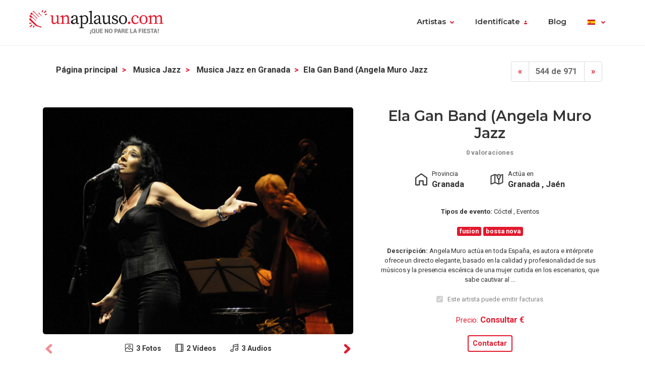

--- FILE ---
content_type: text/html; charset=UTF-8
request_url: https://www.unaplauso.com/ela-gan-band-angela-muro-jazz_av35b596.html
body_size: 8179
content:
<!doctype html>
<html lang="es">
<head>
<meta charset="utf-8">
<meta name="viewport" content="width=device-width, initial-scale=1, shrink-to-fit=no">
<title>ela gan band (angela muro jazz</title>
<meta name="keywords" content="ELA GAN BAND (Angela Muro Jazz,fusion,bossa nova " />
<meta name="description" content="ELA GAN BAND (Angela Muro Jazz. Angela Muro actúa en toda España, es autora e intérprete ofrece un directo elegante, basado en la calidad ... " />
<meta name="robots" content="index,follow" />
<link rel="icon" href="https://www.unaplauso.com/images/ua3.2-favicon.ico" type="image/x-icon" />
<link rel="shortcut icon" href="https://www.unaplauso.com/images/ua3.2-favicon.ico" type="image/x-icon" />
<link rel="stylesheet" href="https://www.unaplauso.com/css/ua3.2-style2019.css">
<link href="https://fonts.googleapis.com/css?family=Montserrat:400,600|Roboto:400,400i,700,900" rel="stylesheet">
<script async src="https://www.googletagmanager.com/gtag/js?id=G-SK0JMGQ43J"></script>
<script>
		window.dataLayer = window.dataLayer || [];
        function gtag(){dataLayer.push(arguments);}
		gtag('js', new Date());
		gtag('config', 'G-SK0JMGQ43J');

                
			(function (w) {
				w.dataLayer = w.dataLayer || [];
				w.gtag = w.gtag || function(){ w.dataLayer.push(arguments); };

				function toSnake(s) {
					return String(s || '')
						.trim()
						.toLowerCase()
						.replace(/[^a-z0-9]+/g, '_')
						.replace(/^_+|_+$/g, '');
				}

				w.ga = function (cmd, obj) {
					if (cmd !== 'send' || !obj || obj.hitType !== 'event') return;

					var name = toSnake(obj.eventAction || 'ua_event');
					var params = {
						event_category: obj.eventCategory,
						event_label: obj.eventLabel
					};

					if (obj.value != null) {
						var v = Number(obj.value);
						if (!isNaN(v)) params.value = v;
					}
					if (obj.nonInteraction != null) {
						params.non_interaction = !!obj.nonInteraction;
					}

					w.gtag('event', name || 'ua_event', params);
				};
			})(window);
        
	</script>
</head>
<body>
<header class="fixed-top">
<div class="max-width mx-auto">
<nav class="navbar navbar-expand-md">
<div class="text-hide position-absolute">unAplauso</div>
<a class="navbar-brand" href="https://www.unaplauso.com/">
<img class="d-none d-sm-block" src="https://www.unaplauso.com/img/ua3.2-logo/logo-tag.svg" alt="logo unAplauso">
<img class="d-block d-sm-none" src="https://www.unaplauso.com/img/ua3.2-logo/logo.svg" alt="logo unAplauso">
</a>
<button class="navbar-toggler" type="button" data-toggle="collapse" data-target="#navbarSupportedContent" aria-controls="navbarSupportedContent" aria-expanded="false" aria-label="Toggle navigation">
<span class="navbar-toggler-icon"></span>
</button>
<div class="collapse navbar-collapse" id="navbarSupportedContent">
<ul class="navbar-nav ml-auto">
<li class="nav-item dropdown">
<a class="nav-link dropdown-toggle" href="#" id="navbarDropdown" role="button" data-toggle="dropdown" aria-haspopup="true" aria-expanded="false">Artistas</a>
<div class="dropdown-menu" aria-labelledby="navbarDropdown">
<a class="dropdown-item" href="https://www.unaplauso.com/artistas">Artistas</a>
<a class="dropdown-item" href="https://www.unaplauso.com/managers">Managers</a>
<a class="dropdown-item" href="https://www.unaplauso.com/salas">Salas</a>
<a class="dropdown-item" href="https://www.unaplauso.com/servicios">Empresas y servicios</a>
<a class="dropdown-item" href="https://www.unaplauso.com/formacion">Formación</a>
</div>   
</li>
<li class="nav-item dropdown" id="identificate">
<a class="nav-link dropdown-toggle login-toggle" href="#" id="loginDropdown" role="button" data-toggle="dropdown" aria-haspopup="true" aria-expanded="false">Identifícate</a>
<div class="dropdown-menu" aria-labelledby="loginDropdown" id="menuLogin">
<form class="px-3 py-1" name="login" id="form-login" method="post" action="https://www.unaplauso.com/login_zl.html">
<input type="hidden" name="at-esPeticionContrasenya" value="0">
<div class="form-group mb-1">
<input type="email" class="form-control" id="inputEmail" placeholder="E-mail" name="at-email" required="true">
</div>
<p id="errorPass" style="font-size: 17px;color: red;display: none;">*</p>
<div class="form-group mb-1">
<input type="password" class="form-control" id="pw" placeholder="Contraseña" name="at-pw" required="true">
</div>
<div class="form-group mb-1">
<div class="form-check">
<input type="checkbox" class="form-check-input" id="dropdownCheck">
<label class="form-check-label text-muted small" for="dropdownCheck">Recuérdame</label>
</div>
</div>
<button type="submit" class="btn btn-primary" id="SubmitLogin">ENTRAR</button>
</form>
<div class="dropdown-divider"></div>
<a class="dropdown-item text-muted" rel="nofollow" href="https://www.unaplauso.com/registrate_zu.html">Regístrate</a>
<a class="dropdown-item text-muted" href="javascript:recoveryPassword('https://www.unaplauso.com/recuperar-password_zf.html');">Recuperar contraseña</a>
</div>   
</li>
<li class="nav-item">
<a class="nav-link" href="https://quenoparelafiesta.es" target="_blank">Blog</a>
</li>
<li class="nav-item dropdown menu-language">
<a title="es" class="nav-link dropdown-toggle" href="#" id="languageDropdown" role="button" data-toggle="dropdown" aria-haspopup="true" aria-expanded="false">
<span class="flag-icon flag-es" style="vertical-align: middle"></span>
</a>
<div class="dropdown-menu dropdown-menu-right" aria-labelledby="languageDropdown">
<div class="d-flex flex-row flex-wrap flags">
<a title="ES" class="flag-container" href="https://www.unaplauso.com/"><span class="flag-icon flag-es"></span></a>
<a title="DE" class="flag-container" href="https://www.einapplaus.de/"><span class="flag-icon flag-de"></span></a>
<a title="VE" class="flag-container" href="https://www.unaplauso.com/ve/"><span class="flag-icon flag-ve"></span></a>
<a title="UY" class="flag-container" href="https://www.unaplauso.com/uy/"><span class="flag-icon flag-uy"></span></a>
<a title="CH" class="flag-container" href="https://www.einapplaus.de/ch/"><span class="flag-icon flag-ch"></span></a>
<a title="PE" class="flag-container" href="https://www.unaplauso.com/pe/"><span class="flag-icon flag-pe"></span></a>
<a title="PY" class="flag-container" href="https://www.unaplauso.com/py/"><span class="flag-icon flag-py"></span></a>
<a title="MX" class="flag-container" href="https://www.unaplauso.com.mx/"><span class="flag-icon flag-mx"></span></a>
<a title="CR" class="flag-container" href="https://www.unaplauso.com/cr/"><span class="flag-icon flag-cr"></span></a>
<a title="CO" class="flag-container" href="https://www.unaplauso.com/co/"><span class="flag-icon flag-co"></span></a>
<a title="CL" class="flag-container" href="https://www.unaplauso.com/cl/"><span class="flag-icon flag-cl"></span></a>
<a title="BO" class="flag-container" href="https://www.unaplauso.com/bo/"><span class="flag-icon flag-bo"></span></a>
<a title="AT" class="flag-container" href="https://www.einapplaus.de/at/"><span class="flag-icon flag-at"></span></a>
<a title="AR" class="flag-container" href="https://www.unaplauso.com/ar/"><span class="flag-icon flag-ar"></span></a>
</div>
</div>   
</li>
</ul>
</div>
</nav>
</div>
</header>      <div id="page-ficha" class="container py-4">
<div class="sticky-footer text-center">
<a href="#contact-form" class="btn btn-primary">Contactar</a>
</div>
<div id="list-header" class="row no-gutters align-items-start mb-4">
<div class="col d-flex justify-content-center justify-content-md-between">
<!-- BREADCRUMB -->
<nav id="breadcrumb" class="d-none d-md-inline-block ml-2" aria-label="breadcrumb">
<ol class="breadcrumb">
<li class="breadcrumb-item">
<a class="font-weight-bold text-body" href="https://www.unaplauso.com/" title="Página principal">Página principal</a>
</li> 
<li class="breadcrumb-item">
<a class="font-weight-bold text-body" href="https://www.unaplauso.com/grupos-de-jazz_it_c265e_1.html" title="Musica Jazz">Musica Jazz</a>
</li> 
<li class="breadcrumb-item">
<a class="font-weight-bold text-body" href="https://www.unaplauso.com/grupos-de-jazz-en-granada_it_c265e_p6c_1.html" title="Musica Jazz en Granada">Musica Jazz en Granada</a>
</li> 
<li class="breadcrumb-item"><strong>ela gan band (angela muro jazz</strong></li>
</ol>
</nav>
<!-- PAGINATION -->
<nav aria-label="artist-pagination">
<ul class="pagination">
<li class="page-item">
<a class="page-link" href="https://www.unaplauso.com/cristian-moya_av35b97a.html" aria-label="Previous">
<span aria-hidden="true">&laquo;</span>
</a>
</li>
<li class="page-item disabled"><a class="page-link" href="#">544 de 971</a></li>
<li class="page-item">
<a class="page-link" href="https://www.unaplauso.com/two4jazz_av35b34a.html" aria-label="Next">
<span aria-hidden="true">&raquo;</span>
</a>
</li>
</ul>
</nav>
</div>
</div>
<div id="top" class="row border-bottom pb-md-4">
<div id="gallery" class="order-2 order-md-1 col-12 col-md-7 mt-4 mt-md-0 pr-md-4">
<div class="owl-carousel owl-ficha owl-theme">
<div class="item item-photo overflow-hidden" data-hash="photo">
<a href="https://images.clapcdn.com/043_angela-muro-jazz-de-autor_1.jpg" target="_blank">
<img src="https://images.clapcdn.com/043_angela-muro-jazz-de-autor_1.jpg" class="d-block w-100" alt="ela gan band (angela muro jazz 0" />
</a>
</div>
<div class="item item-photo overflow-hidden" >
<a href="https://images.clapcdn.com/533_angela-muro-jazz-de-autor_2.jpg" target="_blank">
<img src="https://images.clapcdn.com/533_angela-muro-jazz-de-autor_2.jpg" class="d-block w-100" alt="ela gan band (angela muro jazz 1" />
</a>
</div>
<div class="item item-photo overflow-hidden" >
<a href="https://images.clapcdn.com/780_angela-muro-jazz-de-autor_3.jpg" target="_blank">
<img src="https://images.clapcdn.com/780_angela-muro-jazz-de-autor_3.jpg" class="d-block w-100" alt="ela gan band (angela muro jazz 2" />
</a>
</div>
<div class="item item-video overflow-hidden" data-hash="video">
<div class="video embed-responsive embed-responsive-16by9">
<iframe class="embed-responsive-item" src="https://www.youtube.com/embed/GcY2B67iamM" allowfullscreen></iframe>
</div>
</div>
<div class="item item-video overflow-hidden" >
<div class="video embed-responsive embed-responsive-16by9">
<iframe class="embed-responsive-item" src="https://www.youtube.com/embed/x0nMsK7Zvto" allowfullscreen></iframe>
</div>
</div>
</div>
<div class="gallery-icons d-flex justify-content-center small my-2">
<a href="#photo" class="gallery-button"><p class="font-weight-bold m-0"><span class="gallery-icon photo"></span>3 Fotos</p></a>
<a href="#video" class="gallery-button"><p class="font-weight-bold m-0"><span class="gallery-icon video"></span>2 Vídeos</p></a>
<a href="#audio" id="audioAncla" class="gallery-button"><p class="font-weight-bold m-0"><span class="gallery-icon audio"></span>3 Audios</p></a>
</div>
</div>
<div id="artist-info" class="order-1 order-md-2 col-12 col-md-5 px-2">
<div class="d-flex flex-column align-items-center">
<div class="name text-center mb-2 position-relative">
<h1 class="h2 mb-1">ela gan band (angela muro jazz</h1>
<span class="x-small font-weight-bold text-muted">0 valoraciones</span>
</div>
<div class="cities d-flex flex-column flex-sm-row mb-4">
<div class="provincia flex-fill d-flex flex-row justify-content-center mb-2 mb-sm-0">
<div class="icon-lg">
<img class="w-100 h-auto" src="https://www.unaplauso.com/img/icons/home.svg" />
</div>
<div class="pl-1 text">                     
<span class="x-small">Provincia</span>
<p class="m-0"><strong>Granada</strong></p>
</div>
</div>
<div class="provincia flex-fill d-flex flex-row justify-content-center ml-sm-5">
<div class="icon-lg">
<img class="w-100 h-auto" src="https://www.unaplauso.com/img/icons/map.svg" />
</div>
<div class="pl-1 text">                     
<span class="x-small">Actúa en</span>
<p class="m-0">
<strong>
Granada
,                                                                Jaén
</strong>
</p>
</div>
</div>
</div>
<div class="category">
<p class="x-small text-center">
<strong>Tipos de evento:</strong>
Cóctel
,                                              Eventos
</p>
</div>
<div class="tags mb-2">
<span class="badge badge-primary">fusion</span>
<span class="badge badge-primary">bossa nova</span>
</div>
<div class="description">
<p class="x-small text-center">
<strong>Descripción:</strong> 
Angela Muro actúa en toda España, es autora e intérprete ofrece un directo elegante, basado en la calidad y profesionalidad de sus músicos y la presencia escénica de una mujer curtida en los escenarios, que sabe cautivar al ...
</p>
</div>
<div class="invoice">
<div class="form-group form-check">
<input type="checkbox" class="form-check-input" id="exampleCheck1" disabled checked>
<label class="form-check-label x-small text-muted" for="exampleCheck1">Este artista puede emitir facturas</label>
</div>
</div>
<div class="prices">
<p class="text-primary text-center"><small>Precio:</small> <strong><a href="#contact-form">Consultar €</a></strong></p>
</div>
<div class="check-button">
<a href="#contact-form" class="btn btn-sm btn-outline-primary">Contactar</a>
</div>
<div class="published mt-3">
<p class="x-small text-muted">Publicado el  21/03/2009 00:49:48 | 5590 visitas</p>
</div>
</div>
</div>
</div>
<div id="description" class="row border-bottom py-4">
<div class="col-sm-8 offset-md-1 pr-md-5">
<h3 class="mb-4">Descripción</h3>
<p>Angela Muro actúa en toda España, es autora e intérprete ofrece un directo elegante, basado en la calidad y profesionalidad de sus músicos y la presencia escénica de una mujer curtida en los escenarios, que sabe cautivar al público desde el primer tema.<br /><br /><br /> Un concierto de Angela Muro es sin duda inolvidable, por algo la llaman :La voz de la Pasión<br /><br /><br /> Ángela Muro ofrece en concierto sus últimos trabajos PARAÍSO TERRENAL y MARRÓN GLACÉ, de los que es compositora, arreglista y productora además de un nutrido repertorio de clásicos del género Jazzistico interpretando tanto en español como en inglés.<br /><br /><br /> El directo, al igual que sus discos, es un mundo lleno de paisajes tímbricos y diferentes densidades. Donde su voz cálida, rotunda o frágil al mismo tiempo, aúna un mundo creativo ecléptico en el que caben: el Bolero, la Bossa Nova, el Swing, el blues, el folk, ciertos guiños a el flamenco, etc. Y con un común denominador: El lenguaje del Jazz, la improvisación y esa raíz literaria y emocional de una cantautora.<br /><br /><br /> En él han participado los mejores músicos de Jazz que residen en Granada.<br /><br /><br /> Jaime Martínez (batería), Guillermo Morente (contrabajo) y Miguel Ángel Corral<br /><br /><br /> (guitarra española), son tres de los músicos que habitualmente la acompañan en<br /><br /><br /> cuarteto con su voz, en dúo o en solitario con su guitarra en formato de cantautora pero conservando el espíritu del Jazz. <br /><br /><br /> Ángela Muro incorpora al directo en formación de quinteto o sexteto, la trompeta de Erick Sánchez y el piano de Morten Jespersen.<br /><br /><br /><br /> Un trabajo personal, en el que tanto pesan la música, como las letras de sus canciones. Su raíz es el de una cantautora y el mensaje en cada una de sus composiciones tiene un lugar destacado.<br /><br /><br /><br /> Curriculum:<br /><br /><br /><br /> Actriz, cantante y compositora, nace en Logroño (La Rioja).<br /><br /><br /><br /><br /> Curtida en la distancia corta del garito, al igual que en los grandes escenarios.<br /><br /><br /><br /> Trabajó en los musicales “Los Miserables” 1992, “Estamos en el aire”, ”Veranos de la villa “en Madrid, etc.<br /><br /><br /><br /> Ha sido vocalista de: Sara Montiel, Massiel, Francisco, Amaya Uranga, Lolita etc.<br /><br /><br /><br /> Gana el concurso de TVE Nueva gente y premio a la mejor Banda sonora en la 23º edición de la Mostra de Valencia con la película “Bala Perdida”.<br /><br /><br /><br /> Ha colaborado con el grupo de música celta The Chieftains y Carlos Núñez, el Lusitania Jazz Machina, el dúo Baccara, etc.<br /><br /><br /><br /> Ha musicado e interpretado un poema de Rosa Díaz incluido en el libro disco “Trovadores de Silencio” que incluye colaboraciones de los principales cantautores españoles(2010).<br /><br /><br /><br /> En 1997 graba su primer disco “Extraño Mineral” en el sello CBS de Sony con temas propios y “Marrón glacé” (2008) del que es autora, productora y arreglista, al igual que su tercer trabajo “Paraíso terrenal” que presenta el 23 de septiembre del 2011 en el Teatro Isabel la Católica de Granada.<br /><br /><br /><br /> Imparte seminarios de voz y canto.<br /><br /><br /><br /> Febrero 2011 Ha interpretado el papel de Judy Garland en el teatro Marquina de Madrid, en la obra de teatro/musical “Al final del arco Iris” junto a Miguel Rellán y Javier Mora.<br /><br /><br /><br /> Actuó en la 32ª edición del festival de cine “La Mostra” de Valencia en la gala de inauguración que se dio en el Palau de la Música y un concierto homenaje al compositor John Barry junto a la Orquesta Sinfónica de la Academia Europea, interpretando clásicos de películas de James Bond el 9 de abril del 2011.</p>
</div>
<div class="col-10 offset-1 col-sm-4 offset-sm-0 col-md-3 col-photos mt-5">
<img src="https://images.clapcdn.com/st_533_angela-muro-jazz-de-autor_2.jpg" alt="ELA GAN BAND (Angela Muro Jazz foto 1" title="ELA GAN BAND (Angela Muro Jazz foto 1" class="w-100 rounded mb-3"/>
<img src="https://images.clapcdn.com/st_780_angela-muro-jazz-de-autor_3.jpg" alt="ELA GAN BAND (Angela Muro Jazz foto 2" title="ELA GAN BAND (Angela Muro Jazz foto 2" class="w-100 rounded"/>
</div>
</div>
<div id="repertory" class="row border-bottom py-4 py-md-5">
<div class="col-md-10 offset-md-1 col-lg-7 offset-lg-0 col-xl-6 mb-5 mb-lg-0" id="audio">
<h3 class="mb-4">Repertorio de <span>ELA GAN BAND (Angela Muro Jazz</span></h3>
<div class="song-list d-flex flex-row align-items-center mb-1 px-2 py-1 rounded">
<div id="song-name" class="name flex-fill">
555-666-0606
</div>
<div class="song-selector">
<button id="songSelector" type="button" data-toggle="dropdown" aria-haspopup="true" aria-expanded="false">
<img class="icon-dropdown ml-2 cursor-pointer" src="https://www.unaplauso.com/img/icons/dropdown-icon.svg" alt="dropdown" />
</button>
<div class="w-90 dropdown-menu dropdown-menu-right" aria-labelledby="songSelector">
<h6 class="dropdown-header">Canciones</h6>
<button class="dropdown-item song-button" type="button" 
data-titulo="555-666-0606"
data-src="https://audio.clapcdn.com/264_vi.dtj"
data-autor="1"
data-stars="0">
555-666-0606
</button>
<button class="dropdown-item song-button" type="button" 
data-titulo="555-666-0606"
data-src="https://audio.clapcdn.com/264_vi.dtj"
data-autor="1"
data-stars="0">
555-666-0606
</button>
<button class="dropdown-item song-button" type="button" 
data-titulo="555-666-0606"
data-src="https://audio.clapcdn.com/264_vi.dtj"
data-autor="1"
data-stars="0">
555-666-0606
</button>
</div>
</div>
<div class="artist-group px-3">
<div class="x-small text-muted">Artista</div>
<div id="song-artist" class="artist-name font-weight-bold">
1
</div>
</div>
<div class="rate">
<span id="song-rate" class="ratings">
<i class="star 
outlined
"></i>
<i class="star 
outlined
"></i>
<i class="star 
outlined
"></i>
<i class="star 
outlined
"></i>
<i class="star 
outlined
"></i>
</span>
</div>
</div>
<audio id="song-player" class="d-flex flex-row align-items-center p-2 bg-light rounded" src="https://audio.clapcdn.com/264_vi.dtj" controls></audio>
</div>
<div class="col-md-10 offset-md-1 col-lg-5 offset-lg-0 col-xl-6">
<div class="pl-lg-4">
<h3 class="mb-4">Requisitos técnicos</h3>
<p><strong>ELA GAN BAND (Angela Muro Jazz</strong> dispone de:
<ul>
<li>Equipo de 300W (espacios pequeños)</li>
</ul>
</p>
<p>Necesita ser contratado a parte:
<ul>
<li>Equipo de sonido y luces  preguntar rider según formato</li>
</ul>
</p>
<p>Documentación aportada por <strong>ELA GAN BAND (Angela Muro Jazz</strong>:
<ul>
<li>
<a href="https://docs.clapcdn.com/892_dossier-conciertos-angela-muro-2011.pdf" rel="nofollow" target="_blank">
Dossier de concierto.pdf
</a>
</li>
<li>
<a href="https://docs.clapcdn.com/449_presentaciaraiso-lite.pdf" rel="nofollow" target="_blank">
Presentación.pdf
</a>
</li>
</ul>
</p>
</div>
</div>
</div>
<div id="comments" class="border-bottom py-4">
<div class="comment-list row">
<div class="title col">
<h3 class="mb-4">Opiniones de <span>ELA GAN BAND (Angela Muro Jazz</span></h3>
</div>
</div><!-- .row -->
<div class="text-center small font-weight-bold my-2">
<a href="#" data-toggle="modal" data-target="#add-comment-form" class="add-comment"><span class="icon"></span> Añadir opinion</a>
</div>
<div class="modal fade" id="add-comment-form" tabindex="-1" role="dialog" aria-labelledby="exampleModalLongTitle" aria-hidden="true">
<form class="modal-dialog modal-dialog-centered" role="document" name="login" id="form-login2" method="post" action="https://www.unaplauso.com/login_zl.html">
<input type="hidden" name="at-esPeticionContrasenya" value="0">
<div class="modal-content p-2">
<div class="modal-header">
<h4 class="modal-title text-body">Identifícate</h4>
<button type="button" class="close" data-dismiss="modal" aria-label="Close"><span aria-hidden="true">&times;</span></button>
</div>
<div class="modal-body mt-1">
<div class="form-group">
<input type="email" class="form-control" id="inputEmail" placeholder="E-mail" name="at-email" required="true">
</div>
<p id="errorPass" style="font-size: 17px;color: red;display: none;">*</p>
<div class="form-group">
<input type="password" class="form-control" id="pw" placeholder="Contraseña" name="at-pw" required="true">
</div>
<div class="form-group">
<div class="form-check">
<input type="checkbox" class="form-check-input" id="dropdownCheck">
<label class="form-check-label text-muted small" for="dropdownCheck">Recuérdame</label>
</div>
</div>
<button type="submit" class="btn btn-primary" id="SubmitLogin">ENTRAR</button>
<div class="dropdown-divider"></div>
<a class="text-muted" rel="nofollow" href="https://www.unaplauso.com/registrate_zu.html">Regístrate</a>
</form>
</div>      
</div>
</div>
</div><!-- #comments -->
<div id="contact" class="row py-4">
<div id="contact-form" class="col-12 col-sm-6">
<h3 class="mb-4">Formulario de contacto</h3>
<h5 class="mb-2">Contacta sin compromiso con este artista</h5>
<p>A través de unAplauso puedes ponerte en contacto con este anunciante.</p>
<form id="formContactarContent" name="formContactarContent" class="sendMessage" method="post" data-action="https://www.unaplauso.com/_xe.html">
<input type="hidden" name="existe" id="existe" value="-1" />
<input type="hidden" name="function" value="contact" />
<input type="hidden" name="id" value="586649" />
<input type="hidden" name="type" value="contacto" />
<input type="hidden" name="idType" value="3" />
<div class="row">
<div class="col form-group">
<input type="text" name="name" class="form-control" placeholder="Nombre *" aria-label="Nombre" minlength="3" required="true" value="">
</div>
<div class="col form-group">
<input type="text" name="surname" class="form-control" placeholder="Apellidos *" aria-label="Apellidos" minlength="3" required="true" value="">
</div>
</div>
<div class="row">
<div class="col form-group">
<input type="email" name="mail" class="form-control" placeholder="E-mail *" aria-label="E-mail" required="true" value="">
</div>
<div class="col form-group">
<input type="tel" name="telephone" class="form-control" placeholder="Teléfono " aria-label="Teléfono"  value="">
</div>
</div>
<div class="row">
<div class="col form-group">
<select class="form-control" id="tipo-evento" name="event">
<option selected>Tipo de evento</option>
<option value="1|Aniversario" >
Aniversario
</option>
<option value="2|Banquetes" >
Banquetes
</option>
<option value="3|Bautizo" >
Bautizo
</option>
<option value="4|Bienvenida" >
Bienvenida
</option>
<option value="5|Boda" >
Boda
</option>
<option value="6|Celebraciones" >
Celebraciones
</option>
<option value="7|Cena" >
Cena
</option>
<option value="20|Cóctel" >
Cóctel
</option>
<option value="8|Comuniones" >
Comuniones
</option>
<option value="9|Conciertos" >
Conciertos
</option>
<option value="10|Congreso" >
Congreso
</option>
<option value="11|Convención" >
Convención
</option>
<option value="28|Cruceros" >
Cruceros
</option>
<option value="12|Cumpleaños" >
Cumpleaños
</option>
<option value="27|Despedidas de soltera" >
Despedidas de soltera
</option>
<option value="22|Eventos" >
Eventos
</option>
<option value="13|Exposiciones" >
Exposiciones
</option>
<option value="14|Ferias" >
Ferias
</option>
<option value="25|Festivales" >
Festivales
</option>
<option value="23|Fiesta mayor" >
Fiesta mayor
</option>
<option value="15|Fiestas" >
Fiestas
</option>
<option value="26|Fiestas infantiles" >
Fiestas infantiles
</option>
<option value="80|Fiestas nochevieja" >
Fiestas nochevieja
</option>
<option value="16|Funeral" >
Funeral
</option>
<option value="17|Inauguracion" >
Inauguracion
</option>
<option value="24|Pasacalles" >
Pasacalles
</option>
<option value="18|Presentaciones" >
Presentaciones
</option>
<option value="19|Recepcion" >
Recepcion
</option>
</select>
</div>
<div class="col form-group">
<select class="form-control" id="provincia" name="province" required="true" >
<option disabled selected>Provincia *</option>
<option value="18|Granada" >
Granada
</option>
<option value="23|Jaén" >
Jaén
</option>
</select>
</div>
</div>
<div class="row">
<div class="col form-group">
<span class="btn form-control text-left" type="button">Fecha del evento *</span>
</div>
<div class="col form-group">
<input type="date" name="fecha_evento" required="true" min="2025-12-24" value="" class="btn btn-outline-gray form-control">
</div>
</div>
<div class="form-group">
<textarea placeholder="Quiero saber más sobre ..." class="form-control" name="comment" id="saberMas" rows="3" required="true"></textarea>
</div>
<div class="form-check">
<input class="form-check-input" name="interest" type="checkbox" id="estoyInteresado" checked>
<label class="form-check-label text-muted small" for="estoyInteresado">Podría estar interesado en una actuación.</label>
</div>
<div class="row">
<div class="col form-group">
<button type="button" class="btn btn-primary my-2 send">Contactar</button>
<button type="submit" class="d-none"></button>
</div>
<div class="col form-group">
</div>
</div>
<p class="text-muted small">Al presionar "Contactar" estás aceptando las <a rel='nofollow' href='https://www.unaplauso.com/condiciones-legales_el.html' target='_blank'>Condiciones Legales</a>.</p>
</form>
</div>
</div><!-- #contact -->
</div><!-- #page-ficha -->
<footer class="page-footer">
<div class="container">
<div class="clearfix text-center">
<ul class="float-lg-left list-inline footer-links">
<li class='list-inline-item'><a href='https://www.unaplauso.com/que-es-unaplauso_ev1.html'>Quiénes Somos</a></li><li class='list-inline-item'><a href='https://www.unaplauso.com/preguntas-habituales_ev3.html'>Preguntas frecuentes</a></li><li class='list-inline-item'><a href='https://www.unaplauso.com/sugerencias_ev4.html'>Contacto</a></li><li class='list-inline-item'><a href='https://www.unaplauso.com/condiciones-legales_el.html'>Condiciones legales</a></li><li class='list-inline-item'><a href='https://quenoparelafiesta.es/' target='_blank'>#QueNoPareLaFiesta</a></li>
</ul>
<ul class="float-lg-right list-inline share-icons mt-4 mt-lg-0">
<li class="list-inline-item share-icon"><a href="https://www.facebook.com/pages/unAplauso/41439617363" target="_blank"><img width="24" height="24" alt="facebook" src="https://www.unaplauso.com/img/ua3.2-icons/social/Facebook.svg" /></a></li>
<li class="list-inline-item share-icon"><a href="https://twitter.com/#!/unAplauso_es" target="_blank"><img width="24" height="24" alt="twitter" src="https://www.unaplauso.com/img/ua3.2-icons/social/Twitter.svg" /></a></li>
<li class="list-inline-item share-icon"><a href="https://www.instagram.com/unaplauso.es/" target="_blank"><img width="24" height="24" alt="instagram" src="https://www.unaplauso.com/img/ua3.2-icons/social/Instagram.svg" /></a></li>
<li class="list-inline-item share-icon"><a href="https://www.linkedin.com/company/unaplauso.com/" target="_blank"><img width="24" height="24" alt="linkedIn" src="https://www.unaplauso.com/img/ua3.2-icons/social/LinkedIn.svg" /></a></li>
</ul>
</div>
</div>
</footer>
<!-- jQuery first, then Popper.js, then Bootstrap JS -->
<script src="https://code.jquery.com/jquery-3.5.1.min.js" integrity="sha256-9/aliU8dGd2tb6OSsuzixeV4y/faTqgFtohetphbbj0=" crossorigin="anonymous"></script>
<script src="https://cdnjs.cloudflare.com/ajax/libs/popper.js/1.14.6/umd/popper.min.js" integrity="sha384-wHAiFfRlMFy6i5SRaxvfOCifBUQy1xHdJ/yoi7FRNXMRBu5WHdZYu1hA6ZOblgut" crossorigin="anonymous"></script>
<script src="https://stackpath.bootstrapcdn.com/bootstrap/4.2.1/js/bootstrap.min.js" integrity="sha384-B0UglyR+jN6CkvvICOB2joaf5I4l3gm9GU6Hc1og6Ls7i6U/mkkaduKaBhlAXv9k" crossorigin="anonymous"></script>   
<script src="https://www.unaplauso.com/js/owl.carousel.min.js"></script>
<script src="https://www.unaplauso.com/js/scripts.js"></script>   
</body>
</html>

--- FILE ---
content_type: image/svg+xml
request_url: https://www.unaplauso.com/img/icons/picture.svg
body_size: 2718
content:
<?xml version="1.0" encoding="UTF-8"?>
<svg width="16px" height="16px" viewBox="0 0 16 16" version="1.1" xmlns="http://www.w3.org/2000/svg" xmlns:xlink="http://www.w3.org/1999/xlink">
    <!-- Generator: Sketch 53 (72520) - https://sketchapp.com -->
    <title>picture</title>
    <desc>Created with Sketch.</desc>
    <g id="Web" stroke="none" stroke-width="1" fill="none" fill-rule="evenodd">
        <g id="Ficha-(premium)" transform="translate(-182.000000, -542.000000)" fill="#E2192D" fill-rule="nonzero">
            <g id="CONTENT-[0v]" transform="translate(-9.000000, 0.000000)">
                <g id="FICHA-[0v]" transform="translate(56.000000, 172.000000)">
                    <g id="TOP">
                        <g id="COLUMNA-IZQUIERDA">
                            <g id="carousel">
                                <g id="buttons-[40h]" transform="translate(0.000000, 350.000000)">
                                    <g id="icons" transform="translate(135.000000, 20.000000)">
                                        <g id="fotos">
                                            <path d="M2.66666667,16 C1.19390733,16 0,14.8060927 0,13.3333333 L0,2.66666667 C0,1.19390733 1.19390733,0 2.66666667,0 L13.3333333,0 C14.8060927,0 16,1.19390733 16,2.66666667 L16,13.3333333 C16,14.8060927 14.8060927,16 13.3333333,16 L2.66666667,16 Z M13.3333333,14.6666667 C14.069713,14.6666667 14.6666667,14.069713 14.6666667,13.3333333 L14.6666667,12.9433333 L11.3333333,9.61 L9.13666667,11.8033333 C8.8766417,12.0618157 8.45669164,12.0618157 8.19666667,11.8033333 L4.66666667,8.27666667 L1.33333333,11.61 L1.33333333,13.3333333 C1.33333333,14.069713 1.930287,14.6666667 2.66666667,14.6666667 L13.3333333,14.6666667 Z M2.66666667,1.33333333 C1.930287,1.33333333 1.33333333,1.930287 1.33333333,2.66666667 L1.33333333,9.72333333 L4.19666667,6.86333333 C4.45669164,6.60485094 4.8766417,6.60485094 5.13666667,6.86333333 L8.66666667,10.39 L10.8633333,8.19666667 C11.1233583,7.93818427 11.5433084,7.93818427 11.8033333,8.19666667 L14.6666667,11.0566667 L14.6666667,2.66666667 C14.6666667,1.930287 14.069713,1.33333333 13.3333333,1.33333333 L2.66666667,1.33333333 Z M9,7.33333333 C7.71133558,7.33333333 6.66666667,6.28866442 6.66666667,5 C6.66666667,3.71133558 7.71133558,2.66666667 9,2.66666667 C10.2886644,2.66666667 11.3333333,3.71133558 11.3333333,5 C11.3333333,6.28866442 10.2886644,7.33333333 9,7.33333333 Z M9,4 C8.44771525,4 8,4.44771525 8,5 C8,5.55228475 8.44771525,6 9,6 C9.55228475,6 10,5.55228475 10,5 C10,4.44771525 9.55228475,4 9,4 Z" id="picture"></path>
                                        </g>
                                    </g>
                                </g>
                            </g>
                        </g>
                    </g>
                </g>
            </g>
        </g>
    </g>
</svg>

--- FILE ---
content_type: image/svg+xml
request_url: https://www.unaplauso.com/img/icons/video.svg
body_size: 2791
content:
<?xml version="1.0" encoding="UTF-8"?>
<svg width="16px" height="16px" viewBox="0 0 16 16" version="1.1" xmlns="http://www.w3.org/2000/svg" xmlns:xlink="http://www.w3.org/1999/xlink">
    <!-- Generator: Sketch 53 (72520) - https://sketchapp.com -->
    <title>Shape</title>
    <desc>Created with Sketch.</desc>
    <g id="Web" stroke="none" stroke-width="1" fill="none" fill-rule="evenodd">
        <g id="Ficha-(premium)" transform="translate(-278.000000, -542.000000)" fill="#E2192D" fill-rule="nonzero">
            <g id="CONTENT-[0v]" transform="translate(-9.000000, 0.000000)">
                <g id="FICHA-[0v]" transform="translate(56.000000, 172.000000)">
                    <g id="TOP">
                        <g id="COLUMNA-IZQUIERDA">
                            <g id="carousel">
                                <g id="buttons-[40h]" transform="translate(0.000000, 350.000000)">
                                    <g id="icons" transform="translate(135.000000, 20.000000)">
                                        <g id="video" transform="translate(96.000000, 0.000000)">
                                            <path d="M2,16 L14,16 C15.1045695,16 16,15.0231667 16,13.8181818 L16,2.18181818 C16,0.976833273 15.1045695,0 14,0 L2,0 C0.8954305,0 0,0.976833273 0,2.18181818 L0,13.8181818 C0,15.0231667 0.8954305,16 2,16 Z M1.33333333,13.8181818 L1.33333333,12.3636364 L3.33333333,12.3636364 L3.33333333,14.5454545 L2,14.5454545 C1.63181017,14.5454545 1.33333333,14.2198435 1.33333333,13.8181818 Z M12.6666667,8.72727273 L14.6666667,8.72727273 L14.6666667,10.9090909 L12.6666667,10.9090909 L12.6666667,8.72727273 Z M12.6666667,7.27272727 L12.6666667,5.09090909 L14.6666667,5.09090909 L14.6666667,7.27272727 L12.6666667,7.27272727 Z M11.3333333,14.5454545 L4.66666667,14.5454545 L4.66666667,1.45454545 L11.3333333,1.45454545 L11.3333333,14.5454545 Z M3.33333333,7.27272727 L1.33333333,7.27272727 L1.33333333,5.09090909 L3.33333333,5.09090909 L3.33333333,7.27272727 Z M3.33333333,8.72727273 L3.33333333,10.9090909 L1.33333333,10.9090909 L1.33333333,8.72727273 L3.33333333,8.72727273 Z M14,14.5454545 L12.6666667,14.5454545 L12.6666667,12.3636364 L14.6666667,12.3636364 L14.6666667,13.8181818 C14.6666667,14.2198435 14.3681898,14.5454545 14,14.5454545 Z M14.6666667,2.18181818 L14.6666667,3.63636364 L12.6666667,3.63636364 L12.6666667,1.45454545 L14,1.45454545 C14.3681898,1.45454545 14.6666667,1.78015655 14.6666667,2.18181818 Z M2,1.45454545 L3.33333333,1.45454545 L3.33333333,3.63636364 L1.33333333,3.63636364 L1.33333333,2.18181818 C1.33333333,1.78015655 1.63181017,1.45454545 2,1.45454545 Z" id="Shape"></path>
                                        </g>
                                    </g>
                                </g>
                            </g>
                        </g>
                    </g>
                </g>
            </g>
        </g>
    </g>
</svg>

--- FILE ---
content_type: image/svg+xml
request_url: https://www.unaplauso.com/img/ua3.2-icons/social/Instagram.svg
body_size: 1174
content:
<?xml version="1.0" encoding="UTF-8"?>
<svg width="48px" height="48px" viewBox="0 0 48 48" version="1.1" xmlns="http://www.w3.org/2000/svg" xmlns:xlink="http://www.w3.org/1999/xlink">
    <title>icons/social/flat-black-Instagram</title>
    <desc>Created with Sketch.</desc>
    <g id="icons/social/flat-black-Instagram" stroke="none" stroke-width="1" fill="none" fill-rule="evenodd">
        <path d="M42,43.5 L6,43.5 C5.172,43.5 4.5,42.828 4.5,42 L4.5,19.5 L10.5,19.5 C9.7185,20.625 9.4545,22.7235 9.4545,24.0555 C9.4545,32.088 16.005,38.6235 24.0555,38.6235 C32.1075,38.6235 38.658,32.088 38.658,24.0555 C38.658,22.7235 38.469,20.6565 37.5,19.5 L43.5,19.5 L43.5,42 C43.5,42.828 42.828,43.5 42,43.5 M24.0555,14.847 C29.154,14.847 33.2865,18.9705 33.2865,24.0555 C33.2865,29.142 29.154,33.2655 24.0555,33.2655 C18.9585,33.2655 14.826,29.142 14.826,24.0555 C14.826,18.9705 18.9585,14.847 24.0555,14.847 M36,6 L40.5,6 C41.328,6 42,6.672 42,7.5 L42,12 C42,12.828 41.328,13.5 40.5,13.5 L36,13.5 C35.172,13.5 34.5,12.828 34.5,12 L34.5,7.5 C34.5,6.672 35.172,6 36,6 M42.294,0 L5.706,0 C2.5545,0 0,2.5485 0,5.6925 L0,42.3075 C0,45.4515 2.5545,48 5.706,48 L42.294,48 C45.4455,48 48,45.4515 48,42.3075 L48,5.6925 C48,2.5485 45.4455,0 42.294,0" id="Instagram" fill="#353434"></path>
    </g>
</svg>

--- FILE ---
content_type: image/svg+xml
request_url: https://www.unaplauso.com/img/ua3.2-icons/social/Twitter.svg
body_size: 1634
content:
<?xml version="1.0" encoding="UTF-8"?>
<svg width="48px" height="48px" viewBox="0 0 48 48" version="1.1" xmlns="http://www.w3.org/2000/svg" xmlns:xlink="http://www.w3.org/1999/xlink">
    <title>icons/social/flat-black-Twitter</title>
    <desc>Created with Sketch.</desc>
    <g id="icons/social/flat-black-Twitter" stroke="none" stroke-width="1" fill="none" fill-rule="evenodd">
        <path d="M48,8.7352835 C46.2363092,9.53846154 44.3373833,10.0816179 42.3454834,10.3243048 C44.3796443,9.07620079 45.9404825,7.09714698 46.6758232,4.73961719 C44.7712625,5.89526905 42.6666667,6.73600578 40.4183835,7.18671 C38.6265188,5.22499097 36.0655045,4 33.2312027,4 C27.796443,4 23.3872161,8.5214879 23.3872161,14.0975081 C23.3872161,14.8891296 23.471738,15.6576381 23.6407818,16.3972553 C15.4562423,15.9754424 8.20144392,11.9595522 3.34143335,5.84326472 C2.49339672,7.33983388 2.00880437,9.07620079 2.00880437,10.9252438 C2.00880437,14.4268689 3.74713858,17.5182376 6.38985737,19.3297219 C4.77830604,19.2806067 3.25691143,18.8212351 1.92709984,18.0700614 L1.92709984,18.194294 C1.92709984,23.0884796 5.32206374,27.1708198 9.82989963,28.0953413 C9.00440218,28.3322499 8.13382638,28.4507042 7.2350766,28.4507042 C6.60116218,28.4507042 5.98133474,28.3900325 5.38122909,28.2715782 C6.63497095,32.2816901 10.2694136,35.2026002 14.5800317,35.2806067 C11.2104244,37.9906103 6.96178905,39.6056338 2.34970946,39.6056338 C1.55520338,39.6056338 0.769149498,39.5594077 0,39.4669556 C4.35851382,42.3271939 9.5368903,44 15.0956154,44 C33.2114809,44 43.1146329,28.6153846 43.1146329,15.2704948 C43.1146329,14.8313471 43.1061807,14.3921993 43.0892763,13.961719 C45.0135587,12.5373781 46.6842754,10.7605634 48,8.7352835" id="Twitter" fill="#353434"></path>
    </g>
</svg>

--- FILE ---
content_type: image/svg+xml
request_url: https://www.unaplauso.com/img/icons/audio.svg
body_size: 2840
content:
<?xml version="1.0" encoding="UTF-8"?>
<svg width="16px" height="16px" viewBox="0 0 16 16" version="1.1" xmlns="http://www.w3.org/2000/svg" xmlns:xlink="http://www.w3.org/1999/xlink">
    <!-- Generator: Sketch 53 (72520) - https://sketchapp.com -->
    <title>Shape</title>
    <desc>Created with Sketch.</desc>
    <g id="Web" stroke="none" stroke-width="1" fill="none" fill-rule="evenodd">
        <g id="Ficha-(premium)" transform="translate(-380.000000, -542.000000)" fill="#E2192D" fill-rule="nonzero">
            <g id="CONTENT-[0v]" transform="translate(-9.000000, 0.000000)">
                <g id="FICHA-[0v]" transform="translate(56.000000, 172.000000)">
                    <g id="TOP">
                        <g id="COLUMNA-IZQUIERDA">
                            <g id="carousel">
                                <g id="buttons-[40h]" transform="translate(0.000000, 350.000000)">
                                    <g id="icons" transform="translate(135.000000, 20.000000)">
                                        <g id="audio" transform="translate(198.000000, 0.000000)">
                                            <path d="M15.999527,9.45473894 L15.999527,0.72772419 C15.9996692,0.505997568 15.8986529,0.296318193 15.7251686,0.15823884 C15.5516843,0.0201594874 15.3246856,-0.0312343042 15.1086443,0.0186542416 L5.65437831,2.20040793 C5.32428101,2.27663429 5.09054138,2.57069382 5.0907586,2.90947788 L5.0907586,10.9092414 L2.5453793,10.9092414 C1.13960513,10.9092414 0,12.0488465 0,13.4546207 C0,14.8603949 1.13960513,16 2.5453793,16 L3.99988176,16 C5.40565593,16 6.54526106,14.8603949 6.54526106,13.4546207 L6.54526106,7.12389875 L14.5450246,5.27668063 L14.5450246,8.72748771 L11.9996453,8.72748771 C10.5938711,8.72748771 9.45426598,9.86709284 9.45426598,11.272867 C9.45426598,12.6786412 10.5938711,13.8182463 11.9996453,13.8182463 L13.4541477,13.8182463 C14.8599219,13.8182463 15.999527,12.6786412 15.999527,11.272867 L15.999527,9.45473894 Z M5.0907586,13.4546207 C5.0907586,14.0570953 4.6023564,14.5454975 3.99988176,14.5454975 L2.5453793,14.5454975 C1.94290466,14.5454975 1.45450246,14.0570953 1.45450246,13.4546207 C1.45450246,12.8521461 1.94290466,12.3637439 2.5453793,12.3637439 L5.0907586,12.3637439 L5.0907586,13.4546207 Z M6.54526106,5.63303373 L6.54526106,3.4876426 L14.5450246,1.64042448 L14.5450246,3.78581561 L6.54526106,5.63303373 Z M14.5450246,11.272867 C14.5450246,11.8753417 14.0566224,12.3637439 13.4541477,12.3637439 L11.9996453,12.3637439 C11.3971706,12.3637439 10.9087684,11.8753417 10.9087684,11.272867 C10.9087684,10.6703924 11.3971706,10.1819902 11.9996453,10.1819902 L14.5450246,10.1819902 L14.5450246,11.272867 Z" id="Shape"></path>
                                        </g>
                                    </g>
                                </g>
                            </g>
                        </g>
                    </g>
                </g>
            </g>
        </g>
    </g>
</svg>

--- FILE ---
content_type: image/svg+xml
request_url: https://www.unaplauso.com/img/icons/ratings/outlined.svg
body_size: 1288
content:
<?xml version="1.0" encoding="UTF-8"?>
<svg width="12px" height="12px" viewBox="0 0 12 12" version="1.1" xmlns="http://www.w3.org/2000/svg" xmlns:xlink="http://www.w3.org/1999/xlink">
    <title>icons/icon/red/star/outlined</title>
    <desc>Created with Sketch.</desc>
    <g id="icons/icon/red/star/outlined" stroke="none" stroke-width="1" fill="none" fill-rule="evenodd">
        <path d="M3.57166499,9.85727612 L6,8.49799825 L8.42833501,9.85727612 C8.49754989,9.89601964 8.57831232,9.90881115 8.65611199,9.89335245 C8.83667694,9.85747439 8.95396885,9.68201267 8.9180908,9.50144771 L8.37573751,6.77192391 L10.4188844,4.88248004 C10.4771202,4.82862518 10.5142426,4.75576834 10.523582,4.67699946 C10.5452575,4.49418505 10.4146287,4.32841316 10.2318143,4.30673758 L7.46828653,3.97907697 L6.30268572,1.45205856 C6.26946258,1.38003091 6.21164307,1.32221139 6.13961541,1.28898825 C5.97244671,1.21188079 5.77442174,1.28488985 5.69731428,1.45205856 L4.53171347,3.97907697 L1.76818569,4.30673758 C1.68941681,4.31607689 1.61655997,4.35319931 1.56270511,4.41143516 C1.43771359,4.54659453 1.44595625,4.75748851 1.58111563,4.88248004 L3.62426249,6.77192391 L3.0819092,9.50144771 C3.06645049,9.57924738 3.07924201,9.66000981 3.11798553,9.72922468 C3.20790522,9.88986523 3.41102444,9.94719581 3.57166499,9.85727612 Z" id="Star" stroke="#E2192D" stroke-width="0.666666667" fill-rule="nonzero"></path>
    </g>
</svg>

--- FILE ---
content_type: image/svg+xml
request_url: https://www.unaplauso.com/img/icons/map.svg
body_size: 3366
content:
<?xml version="1.0" encoding="UTF-8"?>
<svg width="26px" height="22px" viewBox="0 0 26 22" version="1.1" xmlns="http://www.w3.org/2000/svg" xmlns:xlink="http://www.w3.org/1999/xlink">
    <!-- Generator: Sketch 53 (72520) - https://sketchapp.com -->
    <title>map</title>
    <desc>Created with Sketch.</desc>
    <g id="Web" stroke="none" stroke-width="1" fill="none" fill-rule="evenodd">
        <g id="Ficha-(premium)" transform="translate(-768.000000, -257.000000)" fill="#353434" fill-rule="nonzero" stroke="#353434">
            <g id="CONTENT-[0v]" transform="translate(-9.000000, 0.000000)">
                <g id="FICHA-[0v]" transform="translate(56.000000, 172.000000)">
                    <g id="TOP">
                        <g id="COLUMNA-DERECHA" transform="translate(560.000000, 0.000000)">
                            <g id="info-(new)" transform="translate(54.000000, 78.000000)">
                                <g id="actúa" transform="translate(108.000000, 0.000000)">
                                    <path d="M7.97871246,7.74968274 L0.319153435,10.749536 C0.130294238,10.8243323 -0.00211400818,11.0187978 5.13651795e-06,11.218263 L5.13651795e-06,27.2175028 C0.0025583229,27.5424869 0.394421369,27.8002492 0.702131392,27.6784302 L8.17020144,24.7566732 L15.6382716,27.6784302 C15.7595735,27.7264779 15.8999477,27.7264779 16.0212496,27.6784302 L23.6808077,24.678577 C23.8671903,24.6047306 23.9989092,24.4145149 23.999956,24.2176495 L23.999956,8.2184098 C24.0035305,7.89082583 23.6079908,7.62686375 23.2978298,7.74968274 L19.0212436,9.42147594 C18.2993046,8.34065382 17.0626943,7.71113462 15.8217947,7.71843427 C14.4958994,7.71843427 13.3391528,8.40112586 12.654235,9.42930056 L8.36169042,7.74968274 C8.20898434,7.68946068 8.06306974,7.71813428 7.97871246,7.74968274 L7.97871246,7.74968274 Z M15.8217947,8.71838534 C17.3707618,8.71838534 18.6382656,9.97744874 18.6382656,11.5697958 C18.6382656,11.9002047 18.5261552,12.4113297 18.4068959,12.7259893 C17.5537231,14.5001775 16.6896738,16.2735157 15.8297606,18.0460515 C14.9736261,16.2717408 14.102147,14.5018774 13.2526253,12.7259893 C13.1335447,12.4104047 13.0212556,11.8993547 13.0212556,11.5697958 C13.0849576,9.75363469 14.4796867,8.73133471 15.8217947,8.71838534 Z M22.9786815,8.95274888 L22.9786815,23.8739163 L16.3403979,26.4675395 L16.3403979,19.3272388 C17.336115,17.2420408 18.3803172,15.1722196 19.3643408,13.0853717 C19.5308596,12.650068 19.6595402,12.0894704 19.6595402,11.5697958 C19.6595146,11.1261425 19.5917531,10.7147377 19.4680512,10.3355062 L22.9786815,8.95274888 Z M7.65956416,8.9604985 L7.65956416,23.8738414 L1.02127969,26.4752641 L1.02127969,11.5541216 L7.65956416,8.9604985 Z M8.68083872,8.9604985 L12.1994359,10.3354312 C12.0686617,10.7237372 11.999981,11.1383669 11.999981,11.5697208 C11.999981,12.0898704 12.1299637,12.6511929 12.2951804,13.0852967 C13.2968976,15.164495 14.3109211,17.2473906 15.3191233,19.3271638 L15.3191233,26.4674645 L8.68083872,23.8738414 L8.68083872,8.9604985 Z M15.8297606,10.9682003 C16.1177856,10.9682003 16.3403979,11.1861396 16.3403979,11.4681758 C16.3403979,11.750212 16.1177856,11.9681513 15.8297606,11.9681513 C15.541659,11.9681513 15.3191233,11.750237 15.3191233,11.4681758 C15.3191233,11.1861146 15.541659,10.9682003 15.8297606,10.9682003 Z" id="map"></path>
                                </g>
                            </g>
                        </g>
                    </g>
                </g>
            </g>
        </g>
    </g>
</svg>

--- FILE ---
content_type: image/svg+xml
request_url: https://www.unaplauso.com/img/icons/home.svg
body_size: 1611
content:
<?xml version="1.0" encoding="UTF-8"?>
<svg width="22px" height="22px" viewBox="0 0 22 22" version="1.1" xmlns="http://www.w3.org/2000/svg" xmlns:xlink="http://www.w3.org/1999/xlink">
    <!-- Generator: Sketch 53 (72520) - https://sketchapp.com -->
    <title>home</title>
    <desc>Created with Sketch.</desc>
    <g id="Web" stroke="none" stroke-width="1" fill="none" fill-rule="evenodd">
        <g id="Ficha-(premium)" transform="translate(-660.000000, -255.000000)" stroke="#353434" stroke-width="2">
            <g id="CONTENT-[0v]" transform="translate(-9.000000, 0.000000)">
                <g id="FICHA-[0v]" transform="translate(56.000000, 172.000000)">
                    <g id="TOP">
                        <g id="COLUMNA-DERECHA" transform="translate(560.000000, 0.000000)">
                            <g id="info-(new)" transform="translate(54.000000, 78.000000)">
                                <g id="provinvia">
                                    <path d="M19.7333333,12.8109908 L10.4,6.1498751 C10.1333333,5.95004163 9.86666667,5.95004163 9.6,6.1498751 L0.266666667,12.8109908 C0.133333333,12.877602 0,13.1440466 0,13.3438801 L0,25.3338884 C0,25.6669442 0.333333333,26 0.666666667,26 L6,26 C6.33333333,26 6.66666667,25.6669442 6.66666667,25.3338884 L6.66666667,18.6727727 L13.3333333,18.6727727 L13.3333333,25.3338884 C13.3333333,25.6669442 13.6666667,26 14,26 L19.3333333,26 C19.6666667,26 20,25.6669442 20,25.3338884 L20,13.3438801 C20,13.1440466 19.8666667,12.877602 19.7333333,12.8109908 Z" id="home"></path>
                                </g>
                            </g>
                        </g>
                    </g>
                </g>
            </g>
        </g>
    </g>
</svg>